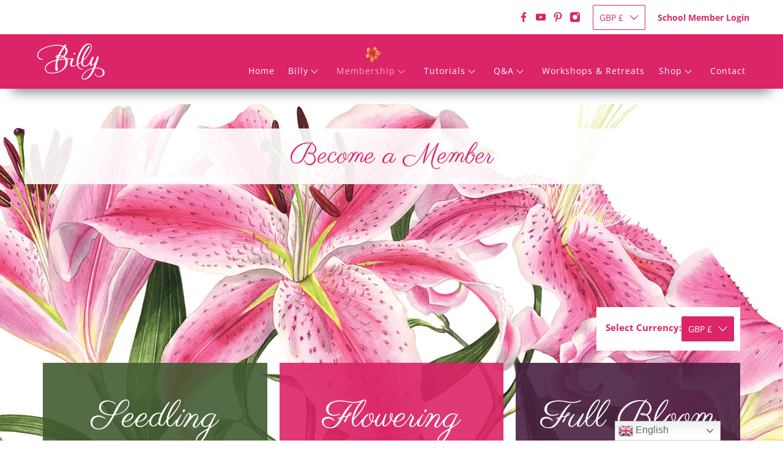

--- FILE ---
content_type: text/css
request_url: https://billyshowell.com/cdn/shop/t/6/assets/custom.css?v=155907550024787306301758987076
body_size: 5675
content:
margin-top:40px } .is-align-self-center{align-self:center}#fav-tutorials{background-image:url(/cdn/shop/files/tulip-heart-1200.jpg?v=1638284390);background-repeat:no-repeat;background-position:top right;background-size:contain}#template-cart,#template-product-membership,#shopify-section-login-form{background-image:url(/cdn/shop/files/iiyp-flower-bkg3.jpg?v=1634120345);background-repeat:no-repeat;background-position:top right;background-size:contain}#white-title,#shopify-section-cart__main .container:not(.cart__cost-summary){background-color:#ffffffe6}.product-7341324271832,.product-7341843448024{background-color:#ffffffbf}.collection__title,.contact-form__heading,.list-collection__title,.page__title,.fancy-font-section h3,.fancy-font-section .title #shopify-section-page-contact__sections h2.image-with-text-overlay__heading{font-size:52px!important;text-transform:none;letter-spacing:0;font-family:Parisienne,cursive;font-weight:400;margin-top:20px}.product-thumbnail__title{text-transform:initial}.featured-product__details{margin-left:20px}.collection-info__caption--below-image .title{font-size:25px;font-weight:200}.cart-page__title,.login__title,.register__title,.product_name>span,#register-cta h2{font-family:Open Sans,sans-serif;letter-spacing:0;font-size:46px}.header__menu a.navbar-link.header__link:before{content:"";position:absolute;top:5px;left:50%;transform:translate(-50%);width:100%;height:30px;background-image:url(/cdn/shop/files/nav-flower3.png?v=1633339370);background-repeat:no-repeat;background-position:center;background-size:contain;opacity:0;transition:opacity .2s ease-in}.header__menu a.navbar-link.header__link.is-active:before,.header__menu a.navbar-link.header__link:hover:before{opacity:1}.header__menu a.navbar-link.header__link{padding-top:35px;padding-bottom:5px}.bs_header .header__icons{display:none}.top-bar__menu{justify-content:unset;flex:unset}#shopify-section-header__top-bar .top-bar.navbar{justify-content:flex-end}.top-bar__menu a.navbar-link{font-weight:700}.top-bar__menu-items{margin-left:15px}.top-bar .header__link{color:#dc2468;font-weight:700}.top-bar .header__link:hover{color:#942a41}.top-bar .header-cart{display:none}body:not(.bs-logged-in) .bs_header .navbar-item[data-navlink-handle=members-forum],body:not(.bs-logged-in) .mobile-menu .mobile-menu__item[href$="/community/members-forum"],body:not(.bs-logged-in) .bs_header .navbar-dropdown .navbar-item[href$="#swym-wishlist"],body:not(.bs-logged-in) .mobile-menu .mobile-menu__item[href$="#swym-wishlist"],body:not(.bs-logged-in) .bs_header .navbar-dropdown .navbar-item[href$="/account"],body:not(.bs-logged-in) .mobile-menu .mobile-menu__item[href$="/account"],body:not(.bs-logged-in) .bs_header .navbar-dropdown .navbar-item[href$="/account/logout"],body:not(.bs-logged-in) .mobile-menu .mobile-menu__item[href$="/account/logout"],body:not(.bs-logged-in) .bs_header .navbar-dropdown .navbar-item[href$="/collections/all-tutorials"],body:not(.bs-logged-in) .mobile-menu .mobile-menu__item[href$="/collections/all-tutorials"],body:not(.bs-logged-in) .bs_header .navbar-dropdown .navbar-item[href$="/collections/techniques"],body:not(.bs-logged-in) .mobile-menu .mobile-menu__item[href$="/collections/techniques"],body:not(.bs-logged-in) .bs_header .navbar-dropdown .navbar-item[href$="/pages/upgrade-membership"],body:not(.bs-logged-in) .mobile-menu .mobile-menu__item[href$="/pages/upgrade-membership"],body:not(.bs-logged-in) .swym-wishlist-collections-v2-container,body:not(.bs-logged-in) .swym-button-bar{display:none}body.bs-logged-in .bs_header .navbar-dropdown .navbar-item[href$="/#membership-types"],body.bs-logged-in .mobile-menu .mobile-menu__item[href$="/#membership-types"],body.bs-logged-in .bs_header .navbar-dropdown .navbar-item[href$="/pages/become-a-member"],body.bs-logged-in .mobile-menu .mobile-menu__item[href$="/pages/become-a-member"],body.bs-logged-in .bs_header .navbar-dropdown .navbar-item[href$="/account/login"],body.bs-logged-in .mobile-menu .mobile-menu__item[href$="/account/login"],body.bs-logged-in .bs_header .navbar-dropdown .navbar-item[href$="/collections/tutorial-previews"],body.bs-logged-in .mobile-menu .mobile-menu__item[href$="/collections/tutorial-previews"],body.bs-logged-in.bs-paid-member .bs_header .navbar-dropdown .navbar-item[href$="/collections/tutorial-previews-members"],body.bs-logged-in.bs-paid-member .mobile-menu .mobile-menu__item[href$="/collections/tutorial-previews-members"],body.bs-logged-in.bs-paid-member .bs_header .navbar-dropdown .navbar-item[href$="/pages/upgrade-membership"],body.bs-logged-in.bs-paid-member .mobile-menu .mobile-menu__item[href$="/pages/upgrade-membership"],body.bs-logged-in.bs-paid-member .bs_header .navbar-dropdown .navbar-item[href$="/collections/all-tutorials"],body.bs-logged-in.bs-paid-member .mobile-menu .mobile-menu__item[href$="/collections/all-tutorials"]{display:none}body.bs-logged-in:not(.bs-paid-member) .bs_header .navbar-dropdown .navbar-item[href$="/collections/all-tutorials-members"],body.bs-logged-in:not(.bs-paid-member) .mobile-menu .mobile-menu__item[href$="/collections/all-tutorials-members"],body.bs-logged-in:not(.bs-paid-member) .bs_header .navbar-dropdown .navbar-item[href$="/collections/one-brush"],body.bs-logged-in:not(.bs-paid-member) .mobile-menu .mobile-menu__item[href$="/collections/one-brush"],body.bs-logged-in:not(.bs-paid-member) .bs_header .navbar-dropdown .navbar-item[href$="/collections/two-brush"],body.bs-logged-in:not(.bs-paid-member) .mobile-menu .mobile-menu__item[href$="/collections/two-brush"],body.bs-logged-in:not(.bs-paid-member) .bs_header .navbar-dropdown .navbar-item[href$="/collections/three-brush"],body.bs-logged-in:not(.bs-paid-member) .mobile-menu .mobile-menu__item[href$="/collections/three-brush"],body.bs-logged-in:not(.bs-paid-member) .bs_header .navbar-dropdown .navbar-item[href$="/collections/natural-history"],body.bs-logged-in:not(.bs-paid-member) .mobile-menu .mobile-menu__item[href$="/collections/natural-history"],body.bs-logged-in:not(.bs-paid-member) .bs_header .navbar-dropdown .navbar-item[href$="/collections/just-for-fun"],body.bs-logged-in:not(.bs-paid-member) .mobile-menu .mobile-menu__item[href$="/collections/just-for-fun"],body.bs-logged-in:not(.bs-paid-member) .bs_header .navbar-dropdown .navbar-item[href$="/collections/more-from-billy"],body.bs-logged-in:not(.bs-paid-member) .mobile-menu .mobile-menu__item[href$="/collections/more-from-billy"],body.bs-logged-in:not(.bs-paid-member) .bs_header .navbar-dropdown .navbar-item[href$="#swym-wishlist"],body.bs-logged-in:not(.bs-paid-member) .mobile-menu .mobile-menu__item[href$="#swym-wishlist"],body.bs-logged-in:not(.bs-paid-member) .bs_header .navbar-item[data-navlink-handle=members-forum],body.bs-logged-in:not(.bs-paid-member) .mobile-menu__item[href$="/community/members-forum"]{display:none}body.bs-logged-in:not(.bs-paid-member) .list-collection__thumbnail.collection__one-brush,body.bs-logged-in:not(.bs-paid-member) .list-collection__thumbnail.collection__two-brush,body.bs-logged-in:not(.bs-paid-member) .list-collection__thumbnail.collection__three-brush,body.bs-logged-in:not(.bs-paid-member) .list-collection__thumbnail.collection__my-favourite-tutorials,body.bs-logged-in:not(.bs-paid-member) .list-collection__thumbnail.collection__all-tutorials-members,body.bs-logged-in:not(.bs-paid-member) .list-collection__thumbnail.collection__natural-history,body.bs-logged-in:not(.bs-paid-member) .list-collection__thumbnail.collection__just-for-fun,body.bs-logged-in:not(.bs-paid-member) .list-collection__thumbnail.collection__more-from-billy{display:none}body.bs-logged-in.bs-paid-member .product__information .subscribe-cta,body.bs-logged-in.bs-paid-member .list-collection__thumbnail.collection__tutorial-previews-members,body.bs-logged-in.bs-paid-member .list-collection__thumbnail.collection__all-tutorials{display:none}.navbar-item.has-dropdown a:after{bottom:2px;top:unset;right:1.5em;font-size:12px}.bs_header .navbar-dropdown .navbar-item{font-size:14px}.topbar-logo{display:none}@media (max-width:1080px) and (min-width:799px){#shopify-section-header-classic .header__logo,.logo__content{width:80px!important}.header__brand{padding-left:0;padding-right:0}#header .section{width:100%}}@media (max-width:1020px) and (min-width:799px){#header nav .header__link,.header__link>a{font-size:13px;padding-left:.5rem;margin-bottom:10px}.navbar-link:not(.is-arrowless){padding-right:2em}#header nav .navbar-item.has-dropdown a:after{font-size:10px;bottom:4px;right:1.2em}}#mobile-header .header-cart__icon{display:none}.mobile-menu .mobile-menu-link,.mobile-menu .mobile-menu__item{padding:.8rem 1.5rem}@media only screen and (min-width: 799px) and (max-width: 890px){.topbar-logo{display:inline-block;flex-grow:1}.topbar-logo img{width:110px;padding-top:5px}.header__brand{display:none}#shopify-section-header__top-bar .top-bar.navbar{justify-content:unset}.header__menu.is-justify-end{justify-content:unset;display:block;width:100%}.header__menu-items.is-flex.is-justify-end{justify-content:space-around}}.fancy-font,.index .html-section .title{font-family:Parisienne,cursive;font-weight:400;letter-spacing:0}.bs_slideshow .text-slideshow__content:before{content:"";position:relative;display:block;width:100%;height:100%;padding-top:95%;background-image:url(/cdn/shop/files/billy-school-of-botanical-art.png?v=1633946485);background-repeat:no-repeat;background-size:contain;background-position:center;z-index:0;margin-bottom:15px}#shopify-section-header__top-bar{z-index:9999}#shopify-section-header-classic{z-index:900}main.shopify-section.index-sections{overflow:visible;position:relative}.bs_slideshow .text-slideshow__heading.banner__subheading:not(.subtitle){font-family:Parisienne,cursive;font-size:60px;padding-bottom:0;line-height:1}.bs_slideshow h2.title.text-slideshow__heading.banner__heading{font-size:22px;line-height:1.4;margin-bottom:10px}.bs_slideshow .text-slideshow__heading.banner__subheading:not(.subtitle){position:relative;z-index:1}.bs_slideshow .text-slideshow__heading.banner__subheading.subtitle,.bs_slideshow h2.title.text-slideshow__heading.banner__heading{max-width:600px;display:block;margin:0 auto}.bs_slideshow .text-slideshow-column,.bs_slideshow .text-slideshow,.bs_slideshow .text-slideshow__slide{align-items:flex-start;justify-content:flex-start}@media (max-width:1024px) and (min-width:799px){.text-slideshow__slide{padding:1em}.bs_slideshow h2.title.text-slideshow__heading.banner__heading{font-size:19px}.bs_slideshow .text-slideshow__heading.banner__subheading:not(.subtitle){font-size:48px}}@media (min-width:1500px){.bs_slideshow{margin-top:-138px}.bs_slideshow .text-slideshow__slide{margin-top:138px}.bs_slideshow .text-slideshow__heading.banner__subheading:not(.subtitle){font-size:calc(1vh + 60px);line-height:1}.bs_slideshow h2.title.text-slideshow__heading.banner__heading{font-size:24px;line-height:1.4}.slideshow-with-text .text-slideshow__heading.banner__subheading{font-size:20px;line-height:1.4}}@media (min-width:1200px){.bs_slideshow .text-slideshow__slide{padding-bottom:193px}}@media (max-width:798px){.bs_slideshow .slideshow-with-text__container{display:flex;flex-direction:column-reverse}.bs_slideshow .text-slideshow__content:before{display:none}.text-slideshow__slide{padding:2em 2em 1em}}.section.home-cta{padding:0;width:100%;max-width:100%}@media (min-width:1200px){.section.home-cta{width:calc(95% - 20px);max-width:1180px;padding-left:10px;padding-right:10px}#shopify-section-163241497699125f53{margin-top:-183px}}.home-cta strong{letter-spacing:2px;margin-right:5px}.bs-home-text p{font-weight:600}#shopify-section-1632415277231a0f96.video-section{width:100%;background-color:#37685a;position:relative;padding-bottom:100px}.video-section section.featured-video.textured-bkg.is-width-half{width:50%}#shopify-section-1632415277231a0f96:after,.bkg-green-video:after{content:"Discover and develop your watercolour skills together with me";color:#c6e1ab;position:absolute;width:100%;height:auto;bottom:25px;z-index:1;font-size:36px;letter-spacing:2px;text-align:center;padding:0 10px;text-transform:none;letter-spacing:0;font-family:Parisienne,cursive;font-weight:400;line-height:1}@media (max-width:820px){#shopify-section-1632415277231a0f96:after{bottom:15px}#shopify-section-1632415277231a0f96.video-section{padding-bottom:140px}.video-section section.featured-video.textured-bkg.is-width-half{width:90%}}@media (min-width:1200px){#shopify-section-1632415277231a0f96:after{max-width:1200px;left:50%;transform:translate(-50%);font-size:46px}}.home-video .video__container{max-width:600px}#shopify-section-1632494536bf704bbd:before{content:"";position:relative;width:100%;height:25vh;display:block}@media (min-width:1023px){#shopify-section-1632494536bf704bbd:before{height:55vh}}#shopify-section-1632494536bf704bbd{background-image:url(/cdn/shop/files/iiyp-flower-bkg3.jpg?v=1634120345);background-repeat:no-repeat;background-position:top center;background-size:contain;position:relative;z-index:1}#shopify-section-1632494536bf704bbd .bs-bkg-image-top{background-color:#dc2368e5;padding-top:50px;padding-bottom:40px;color:#fff;font-size:20px}#shopify-section-1632494536bf704bbd .bs-bkg-image-top .title{color:#fff;letter-spacing:3px}section.section.bs-bkg-image-top.has-background{width:100%!important;max-width:1295px!important}.bs-bkg-image-top-text-wrapper{width:calc(95% - 20px);max-width:1275px;padding-left:10px;padding-right:10px;margin:0 auto}.light-pink-bkg{background-color:#dc2368e5}.bkg-green-video{position:relative;background-color:#37685a;padding:50px 0 100px;box-shadow:inset #0000007f 0 20px 20px -20px}.bkg-pink{width:100%!important;max-width:1295px!important;background-color:#dc2368e5;padding-top:50px;padding-bottom:40px;color:#fff;font-size:20px}.bkg-pink .title{color:#fff;letter-spacing:3px;font-family:Parisienne,cursive;font-weight:400}#shopify-section-1557099063267 .section.light-pink-bkg{width:100%;max-width:1295px;padding-left:10px;padding-right:10px}.brush-section .image-element__wrap{max-width:1024px}@media (max-width:798px){#shopify-section-1632494536bf704bbd .image-with-text__text-column{padding-left:0;padding-right:0}}@media (max-width:1024px) and (min-width:799px){#shopify-section-1632494536bf704bbd .bs-bkg-image-top-text-wrapper{width:100%}#shopify-section-1632494536bf704bbd .image-with-text__text-column{padding-left:15px;padding-right:15px}}#membership-types{padding-top:38vh;margin-left:10px}#shopify-section-page-details-upgrade-membership-new #membership-types,#shopify-section-page-details-buy-membership-new #membership-types,#shopify-section-membership_sale_pricing_FcCnNR{padding-top:8vh}@media (min-width:768px){#shopify-section-page-details-upgrade-membership-new #membership-types,#shopify-section-page-details-buy-membership-new #membership-types,#shopify-section-membership_sale_pricing_FcCnNR{padding-top:18vh}}@media (min-width:1024px){#shopify-section-page-details-upgrade-membership-new #membership-types,#shopify-section-page-details-buy-membership-new #membership-types,#shopify-section-membership_sale_pricing_FcCnNR{padding-top:28vh}}#shopify-section-page-details-buy-membership #membership-types{width:100%}@media (max-width: 1024px) and (min-width: 799px){#shopify-section-page-details-buy-membership .section.has-background{padding-left:0;padding-right:0;width:100%}}#shopify-section-16324965879b1a7b4e,#shopify-section-page-details-upgrade-membership-new,#shopify-section-page-details-buy-membership-new,#shopify-section-index_membership_pricing_kG7EmK{background-image:url(/cdn/shop/files/mmbr-blocks-bkg1.jpg?v=1634047331);background-repeat:no-repeat;background-position:top center;background-size:inherit;z-index:1;position:relative;margin-top:25px}.lily_background,#shopify-section-membership_sale_pricing_FcCnNR{background-image:url(/cdn/shop/files/mmbr-blocks-bkg.jpg?v=1634046800);background-repeat:no-repeat;background-position:top center;background-size:inherit;z-index:1;position:relative}.blossom_background{background-image:url(/cdn/shop/files/iiyp-flower-bkg3.jpg?v=1634120345);background-repeat:no-repeat;background-position:top center;background-size:contain;position:relative;z-index:-1}.small-blossom_background{background-image:url(/cdn/shop/files/iiyp-flower-bkg_small_f727bc13-8b8b-4a1c-8ee2-8dd7b138ddf8.jpg?v=1650722587);background-repeat:no-repeat;background-position:top center;background-size:contain;position:relative;z-index:-1}.blossom_background:before,.small-blossom_background:before{content:"";position:relative;width:100%;height:25vh;display:block}@media (min-width:1023px){.blossom_background:before{height:55vh}}@media (min-width:1023px){.small-blossom_background:before{height:25vh}}#shopify-section-1557099063267{position:relative;z-index:1}.currency-selector{display:flex;flex-wrap:wrap;flex-direction:row;align-items:center;gap:5px;margin-bottom:20px;padding:10px 10px 15px 15px;background-color:#fff}@media (max-width:768px){.currency-selector{width:100%;justify-content:center}}#pricing__selector-form .disclosure__toggle,#pricing__selector-form--mobile .selectors-form--mobile .disclosure{color:#fff;background-color:#dc2468;border:1px solid #dc2468}#pricing__selector-form--mobile .selectors-form--mobile .disclosure select{color:#fff}.home-mmbr-blocks .column{background-color:#dc2368e5;color:#fff;padding:60px 20px 40px;margin-bottom:20px}.mmbr-level{display:flex;flex-direction:column;flex-wrap:nowrap}#seedling-block{background-color:#415b31e5}#full-bloom-block{background-color:#491f41e5}.home-mmbr-blocks h2,.home-mmbr-blocks h3,.home-mmbr-blocks h4{color:#fff}ul.panel-features-box{margin:0;list-style:none}.panel-footer{margin-top:auto}.mmbr-price{font-weight:400;letter-spacing:2px;line-height:1}.home-mmbr-blocks .fancy-font{font-size:40px;text-transform:none;letter-spacing:0!important;margin-bottom:30px}#seedling-block .mmbr-price .fancy-font{font-size:calc(1.5vw + 40px);line-height:.7}.home-mmbr-blocks h2.fancy-font{font-size:60px;line-height:1;font-weight:400}#flowering-block span.fancy-font,#full-bloom-block span.fancy-font{font-size:50px;font-weight:700}.home-mmbr-blocks h3{font-size:15px;margin-top:0!important;margin-bottom:40px}@media (min-width:799px){.home-mmbr-blocks .text-align-center.content{min-height:250px}.home-mmbr-blocks .text-align-left.content{min-height:400px}}span.small{font-size:12px;text-transform:none;letter-spacing:0}.home-mmbr-blocks .lead{font-size:22px;font-weight:300;line-height:1.2}.home-mmbr-blocks .lead>.letter-spacing{text-transform:uppercase;letter-spacing:3px}.home-mmbr-blocks a.button.button--secondary{width:100%;font-size:1.1rem;letter-spacing:2px;padding-top:10px;padding-bottom:10px}.home-mmbr-blocks #seedling-block a.button.button--secondary{color:#415b31e5}.home-mmbr-blocks #full-bloom-block a.button.button--secondary{color:#491f41e5}span.extra-bold{font-weight:800}@media (max-width:1024px) and (min-width:799px){#shopify-section-16324965879b1a7b4e,#shopify-section-index_membership_pricing_kG7EmK .section{width:100%}.home-mmbr-blocks h2.fancy-font{font-size:50px}.home-mmbr-blocks a.button.button--secondary{font-size:1rem}}.home-mmbr-blocks .list-group .list-group-item{position:relative;display:block;padding:10px 15px}#shopify-section-16327325382cb6f956.html-section,#shopify-section-index_html_DAWMkM.html-section{background-color:#e9e6e8;color:#3f0d37}@media (max-width:798px){.home-text-video .bs-col{padding:0!important}}.home-text-video .title{letter-spacing:3px;color:#3f0d37}.home-text-video p{margin-bottom:1em;color:#3f0d37}#shopify-section-16327325382cb6f956.html-section .section,#shopify-section-index_html_DAWMkM.html-section .section{max-width:960px}.title.title-large{letter-spacing:3px}@media (max-width:1024px) and (min-width:799px){.home-text-video .bs-col.has-padding-left{padding-left:0}.home-text-video .bs-col.has-padding-right{padding-right:0}}@media (max-width:1022px){#shopify-section-1632733077dd61c7b9{width:100%!important;max-width:100vw!important}}#kbz-slider-wrapper{margin:0 auto;background-color:#f5f6f6;z-index:999}#kbz-slider-wrapper{max-width:480px}#kbz-slider-wrapper{background-color:#f5f6f6!important}#kbz-slider-wrapper #carousel div[role=group]{background-color:#fff}#kbz-slider-wrapper{margin:0 auto!important;padding:10px!important}.widget-wrapper{display:block;overflow:hidden;position:relative;max-width:calc(100vw - 20px);margin:0 auto}@media (min-width:1023px){.index .shopify-section.index-sections:before,.index .shopify-section.index-sections:after{content:"";position:absolute;bottom:0;width:30%;height:40vw;z-index:0}.index .shopify-section.index-sections:before{left:0;background-image:url(/cdn/shop/files/BS-024-BL.png?v=1638444844);background-repeat:no-repeat;background-size:contain;background-position:bottom left}.index .shopify-section.index-sections:after{right:0;background-image:url(/cdn/shop/files/BS-017-BR.png?v=1638444844);background-repeat:no-repeat;background-size:contain;background-position:bottom right}}#header,.shopify-section.rich-text,#shopify-section-1632494536bf704bbd .bs-bkg-image-top,#shopify-section-2f95f85f-2571-4cca-965c-c8e36d05e1a3,#shopify-section-b5f4a5ab-c96c-4254-a48b-652b80433c30{box-shadow:#0000007f 0 25px 20px -20px;z-index:3}.button--secondary,a.button--secondary.button{letter-spacing:3px;font-weight:700;width:auto}footer.billy-footer{background-color:#dc2469;text-align:center;padding-top:25px;padding-bottom:5px}@media only screen and (min-width: 799px){.footer__promo .column.footer__content,.footer__promo .column.footer__promo-container{width:50%}}.footer__promo{max-width:1200px;margin:0 auto}.footer__menu ul{display:flex;justify-content:center}.footer__menu .footer__menu-link{float:left;padding-right:25px;text-transform:uppercase}.footer__menu .footer__menu-link:last-of-type{padding-right:0}.footer__block .one-third{width:100%}.footer__heading{display:none}a.footer__email{padding-top:30px;position:relative}.footer__promo-image img{max-width:300px}a.footer__email:before{content:"";height:30px;width:50px;position:absolute;left:50%;top:0;background-image:url(/cdn/shop/files/email-icon-pink.png?v=1632914881);background-repeat:no-repeat;background-size:contain;background-position:center;transform:translate(-50%)}.billy-footer .newsletter-form,.billy-footer #mc_embed_signup{margin:0 auto}.billy-footer .newsletter-form .button.button--primary,.billy-footer #mc_embed_signup .button.button--primary{color:#fff;border:1px solid #fff;background-color:#0000;border-color:#fff;font-size:16px;border-radius:0;line-height:30px;width:100%;height:auto;max-width:100%;white-space:normal}.billy-footer .newsletter-form .button.button--primary:hover,.billy-footer #mc_embed_signup .button.button--primary:hover{color:#dc2469;border-color:#fff;background-color:#fff}.billy-footer .block__link-list{padding-bottom:0;font-size:12px;letter-spacing:1px}#kudobuzz_neptune_widget ._3Q3x9{margin:0!important}#kudobuzz_neptune_widget button{z-index:39}@media only screen and (max-width: 798px){#kudobuzz_neptune_widget section button{top:unset;bottom:10px}}#customer_login .button,#create_customer .button{background-color:#dc2468;color:#fff;letter-spacing:1px}#customer_login .button:hover,#create_customer .button:hover{background-color:#a33f55}#register-cta{background-color:#dc2368e5;color:#fff!important;padding:25px}#register-cta h2{color:#fff;margin-bottom:20px}#shopify-section-login-form .section__wrapper{background-color:#ffffffbf}.or__col{padding:10px 20px}@media (max-width:1040px) and (min-width:799px){.or__col{padding:0}}@media (max-width:1040px) and (max-width:798px){.or__col{display:none}}form .errors{background-color:#dc2368e5;color:#fff!important;padding:15px 20px;margin-bottom:20px;font-size:16px}form .errors li:not(:last-child){margin-bottom:10px}form .errors li>a{color:#fff;text-decoration:underline}.product_name.fancy-font,#shopify-section-list_collection_extra_body .title.fancy-font{font-size:calc(1vw + 40px);text-transform:none;letter-spacing:0;margin-top:20px}#template-product-tutorial h2,#template-product-tutorialpreview h2{text-transform:none;letter-spacing:0;font-family:Parisienne,cursive;font-weight:400;font-size:48px}#template-product-tutorial .modal_price,#template-product-tutorial .product-form-container{display:none}#template-product-tutorial .product_section.has-padding-bottom{padding-bottom:40px}.w-100{width:100%}.tutorial__video .video-info{flex:auto;margin:0;padding:20px;color:#fff;font-weight:700;font-size:16px}#difficulty_level{background-color:#c04b65}#running_time{background-color:#ee9a32}#reference_download{background-color:#878454}#reference_download a{color:#fff}.tutorial-steps{margin-top:25px}.tutorial-steps ol{padding-left:35px;line-height:1.7;margin-top:15px}#wishlist_link .btn.disabled,#wishlist_link .swym-btn-container .swym-button.swym-added *:not(.swym-tooltip),#wishlist_link .swym-added.swym-add-to-wishlist:after{opacity:1}#tut_mmbr-imgs{padding:50px 0}.bs-shadow{box-shadow:#0000007f 0 25px 20px -20px;z-index:3}#template-product-tutorial .product__blocks{padding-top:40px}h2.add-info-title{margin-bottom:10px}.tutorial-icon{margin-right:10px}.tutorial-icon>span{width:15px;height:15px;top:1px;position:relative;margin:0;padding:0;background-repeat:no-repeat;background-size:contain;display:inline-block}.tutorial-icon>span.diff_lvl_icons{background-image:url(/cdn/shop/files/brush-fill-pink-15.png?v=1637599697)}.tutorial-icon>span.download_icon{background-image:url(/cdn/shop/files/download-icon-15.png?v=1637599697)}.tutorial-icon>span.running_time_icon{background-image:url(/cdn/shop/files/clockl-pink-15.png?v=1637599697)}.tutorial-icon>span.subtitles_icon{background-image:url(/cdn/shop/files/closed-captioning-outline-pink.png?v=1713001604);width:18px;height:18px}.tutorial-icon>span.chat_icon{background-image:url(/cdn/shop/files/chat.png?v=1637775645)}.up_arrow_icon{background-image:url(/cdn/shop/files/arrow-up-solid.png?v=1645279059);background-repeat:no-repeat;background-position:center;width:25px;height:25px}button.skip-to-timecode{color:#dc2468;text-decoration:none;cursor:pointer;padding:0;border:none;background:none;font-size:15px;margin:0 0 0 5px;text-align:left}@media only screen and (max-width: 798px){.tutorial-steps ol>li{margin-bottom:10px}}button.skip-to-timecode:hover{color:#942a41}.forum-cta{margin-top:40px;padding:25px;border:1px solid #dc2468;background:#dc2468;color:#fff!important}.forum-cta h5{color:#fff}.forum-button a.button{color:#dc2468;border-color:#fff;background-color:#fff}.forum-button a.button:hover{color:#dc2468;border-color:#fff;background-color:#fffc}.product_form button.button--add-to-cart{background-color:#546b45;display:block!important;font-size:18px;padding:12px 25px;line-height:1;height:auto!important;width:auto!important;min-width:100%;letter-spacing:0}@media only screen and (min-width: 799px){.product_form button.button--add-to-cart{min-width:50%}}.product_form button.button--add-to-cart:hover{background-color:#577a40}.product_form button.button--add-to-cart:focus{box-shadow:0 0 0 .125em #546b4540}#tag_filter option[value*=paid],#tag_filter option[value*=preview],.collection__tag-filter.collection_page__tutorial-previews-members{display:none}collection__tag-filter>option>span,.collection__title>span{display:none}@media only screen and (min-width: 799px){.collection__description .lazyframe{max-width:50%}}#collection-intro{padding-bottom:30px}#collection-intro .block__custom-html .title{font-size:42px!important;text-transform:none;letter-spacing:0;font-family:Parisienne,cursive;font-weight:400}.product-thumbnail__price{display:none!important}.product-thumbnail__title{font-weight:400;font-size:18px}.product__grid-item .product-image__wrapper{border:1px solid #ddd}.thumbnail__duration{display:block;margin-top:5px;font-size:14px}.thumbnail__subtitles{background:#dc2468;color:#fff;padding:2px 3px;border-radius:3px}.thumbnail__duration>span.running_time_icon{display:inline-block;width:14px;height:14px;line-height:1.2;background-image:url(/cdn/shop/files/clockl-pink-15.png?v=1637599697);background-size:contain;background-repeat:no-repeat;position:relative;top:1px}.thumbnail__subtitles>span.subtitles_icon{display:inline-block;width:18px;height:14px;line-height:1.2;background-image:url(/cdn/shop/files/closed-captioning-solid.png?v=1712999457);background-size:contain;background-repeat:no-repeat;position:relative;top:1px}@media only screen and (min-width: 1200px){#shopify-section-collection_footer_ben .image-element__wrap,#shopify-section-list_collection_footer .image-element__wrap,#shopify-section-page-details-upgrade-membership .image-element__wrap{padding:0 10%}}.swym-wishlist-grid button.swym-add-to-cart-btn,.swym-ui-component .swym-wishlist-grid .swym-wishlist-item .swym-add-to-cart-btn,.swym-ui-component .swym-wishlist-grid .swym-wishlist-item .swym-product-price,.swym-ui-component .swym-wishlist-detail-header{display:none!important}.swym-ui-component .swym-wishlist-grid .swym-wishlist-image-wrapper{height:auto}.swym-ui-component .swym-wishlist-grid{max-width:unset!important}.swym-simple-wishlist-container{padding:20px!important}.swym-ui-component .swym-wishlist-grid .swym-wishlist-item{border-color:#ddd!important}.swym-ui-component .swym-wishlist-grid .swym-wishlist-item .swym-title{color:#dc2468!important}.swym-wishlist-main-title{opacity:0!important}#fav-tutorials{padding-top:50px!important;padding-bottom:50px!important}#fav-tutorials h1.fancy-font{font-size:calc(1vw + 40px);text-transform:none;letter-spacing:0;font-family:Parisienne,cursive;font-weight:400}.swym-ui-component .swym-wishlist-product-detail-content .swym-wishlist-product-title{text-transform:none;letter-spacing:0;font-family:Parisienne,cursive;font-weight:400!important;font-size:36px!important;color:#dc2468!important}.swym-ui-component .swym-wishlist-product-detail-content .swym-product-price,.swym-wishlist-variants-container,.swym-ui-component .swym-wishlist-product-detail-content .swym-wishlist-add-to-cart-btn{display:none!important}.swym-ui-component .swym-wishlist-product-detail-content .swym-more-details-btn,.swym-ui-component .swym-empty-wishlist-container .swym-empty-wishlist-continue-btn{border:1px solid #dc2468;background-color:#dc2468;color:#fff}#swym-wishlist-render-container .swym-wishlist-page:first-child{display:none}#fav-tutorials .section.container,#fav-tutorials .swym-ui-component.swym-wishlist-page{background-color:#ffffffbf}#fav-tutorials .swym-ui-component.swym-wishlist-page{max-width:1200px}.swym-ui-component .swym-empty-wishlist-container .swym-empty-wishlist-title,.swym-ui-component .swym-empty-wishlist-container .swym-empty-wishlist-text,.swym-ui-component.swym-wishlist-page .swym-wishlist-container-title-bar .swym-user-login-status{color:#dc2468!important}.swym-ui-component.swym-wishlist-page .swym-wishlist-container-title-bar{border-color:#dc2468!important}.swym-ui-component .swym-wishlist-detail-separator{background-color:#dc2468!important}.swym-storefront-layout-grid-item-price-variant,.swym-storefront-layout-grid-item-action-container,.swym-single-share-wishlist-btn{display:none!important}.swym-storefront-layout-title{color:#dc2468!important}.account-sidebar .button{display:block;overflow:hidden}#paywhirl-customer-portal-wrap{margin-top:40px}.details__block h1.fancy-font{text-transform:none;font-size:calc(1vw + 40px)}.has-padding-top.large-padding{padding-top:40px}.has-padding-bottom.large-padding{padding-bottom:40px}.page-details .image-with-text-overlay__preheading a{color:#fff}@media (max-width:1023px){.about-image-txt-section .column,#shopify-section-registration-form .column,#shopify-section-account-details .column,.customers-order .column{width:calc(100% - 20px)}}.accordion dt a:hover,.accordion dt a[aria-expanded=true],.faq-accordion dt button:hover,.faq-accordion dt button[aria-expanded=true]{background-color:#dc2468;color:#fff}#template-product-membership .swym-button-bar{display:none}#shopify-section-product-membership__main fieldset{display:none!important}@media only screen and (min-width: 481px){.billy-cta .caption{left:3%}}section.paintconversion a.button{font-size:28px!important;text-transform:none;letter-spacing:0;font-family:Parisienne,cursive;font-weight:400}.cart__headings h3,.cart__subtotal-container .h3,.cart__empty-cart-message h2{font-family:Open Sans,sans-serif;letter-spacing:0;font-size:28px;margin-top:10px}.cart-content li{margin-bottom:8px}.cart-step-cta{padding:15px 20px;background-color:#dc23680d}.cart-step-cta.step-2,.cart-step-cta.step-3{margin-bottom:10px}@media only screen and (min-width: 799px){.cart-step-cta.step-3{text-align:right}}.cart-sub-title{font-size:22px;font-weight:700}.cart__tos{text-align:right}.cart__checkout button.checkout{background-color:#546b45;display:block!important;font-size:18px;padding:12px 25px;line-height:1;height:auto!important;width:auto!important;min-width:100%;letter-spacing:0}.cart__checkout{min-width:100%}.cart__checkout button.checkout:hover{background-color:#577a40}.cart__checkout button.checkout:focus{box-shadow:0 0 0 .125em #546b4540}.cart__text p.item__selling-plan-name{display:none}@media only screen and (max-width: 798px){.rich-text__text.has-columns--2{column-count:unset!important}}@media only screen and (max-width: 798px){.block__image-with-overlay .mobile-text--below-media .caption,.image-with-text-overlay .mobile-text--below-media .caption,.image-slideshow .mobile-text--below-media .caption{position:static;text-align:center;margin-top:20px;margin-bottom:20px}}.is-text-center{text-align:center}#free-mmbr-success{display:none;position:fixed;z-index:9999;padding-top:100px;left:0;top:0;width:100%;height:100%;overflow:auto;background-color:#000;background-color:#0006}#free-mmbr-success .modal-content{background-color:#37685a;margin:auto;padding:40px 25px;border:1px solid #37685a;width:90%;max-width:1200px;color:#fff}#free-mmbr-success .modal-content h2{color:#c6e1ab;margin-top:0;font-size:2.5em}#free-mmbr-success .modal-content .button{color:#415b31e5;font-size:1.5rem;letter-spacing:2px;margin-top:10px}#free-mmbr-success .close{float:right}#shopify-section-page-contact__banner{z-index:-1;position:relative}.header-cart.action-area__link{display:none}.mobile-menu .mobile-menu__item,.mobile-menu .mobile-menu-link{text-transform:capitalize}span.item-pricing.price{display:none}form.search{display:inline-flex;max-width:100%}@media only screen and (max-width: 480px){.search{width:100%;margin-bottom:2px}}aside{margin-bottom:20px}
/*# sourceMappingURL=/cdn/shop/t/6/assets/custom.css.map?v=155907550024787306301758987076 */


--- FILE ---
content_type: text/css
request_url: https://billyshowell.com/cdn/shop/t/6/assets/custom.css?v=155907550024787306301758987076
body_size: 5644
content:
margin-top:40px } .is-align-self-center{align-self:center}#fav-tutorials{background-image:url(/cdn/shop/files/tulip-heart-1200.jpg?v=1638284390);background-repeat:no-repeat;background-position:top right;background-size:contain}#template-cart,#template-product-membership,#shopify-section-login-form{background-image:url(/cdn/shop/files/iiyp-flower-bkg3.jpg?v=1634120345);background-repeat:no-repeat;background-position:top right;background-size:contain}#white-title,#shopify-section-cart__main .container:not(.cart__cost-summary){background-color:#ffffffe6}.product-7341324271832,.product-7341843448024{background-color:#ffffffbf}.collection__title,.contact-form__heading,.list-collection__title,.page__title,.fancy-font-section h3,.fancy-font-section .title #shopify-section-page-contact__sections h2.image-with-text-overlay__heading{font-size:52px!important;text-transform:none;letter-spacing:0;font-family:Parisienne,cursive;font-weight:400;margin-top:20px}.product-thumbnail__title{text-transform:initial}.featured-product__details{margin-left:20px}.collection-info__caption--below-image .title{font-size:25px;font-weight:200}.cart-page__title,.login__title,.register__title,.product_name>span,#register-cta h2{font-family:Open Sans,sans-serif;letter-spacing:0;font-size:46px}.header__menu a.navbar-link.header__link:before{content:"";position:absolute;top:5px;left:50%;transform:translate(-50%);width:100%;height:30px;background-image:url(/cdn/shop/files/nav-flower3.png?v=1633339370);background-repeat:no-repeat;background-position:center;background-size:contain;opacity:0;transition:opacity .2s ease-in}.header__menu a.navbar-link.header__link.is-active:before,.header__menu a.navbar-link.header__link:hover:before{opacity:1}.header__menu a.navbar-link.header__link{padding-top:35px;padding-bottom:5px}.bs_header .header__icons{display:none}.top-bar__menu{justify-content:unset;flex:unset}#shopify-section-header__top-bar .top-bar.navbar{justify-content:flex-end}.top-bar__menu a.navbar-link{font-weight:700}.top-bar__menu-items{margin-left:15px}.top-bar .header__link{color:#dc2468;font-weight:700}.top-bar .header__link:hover{color:#942a41}.top-bar .header-cart{display:none}body:not(.bs-logged-in) .bs_header .navbar-item[data-navlink-handle=members-forum],body:not(.bs-logged-in) .mobile-menu .mobile-menu__item[href$="/community/members-forum"],body:not(.bs-logged-in) .bs_header .navbar-dropdown .navbar-item[href$="#swym-wishlist"],body:not(.bs-logged-in) .mobile-menu .mobile-menu__item[href$="#swym-wishlist"],body:not(.bs-logged-in) .bs_header .navbar-dropdown .navbar-item[href$="/account"],body:not(.bs-logged-in) .mobile-menu .mobile-menu__item[href$="/account"],body:not(.bs-logged-in) .bs_header .navbar-dropdown .navbar-item[href$="/account/logout"],body:not(.bs-logged-in) .mobile-menu .mobile-menu__item[href$="/account/logout"],body:not(.bs-logged-in) .bs_header .navbar-dropdown .navbar-item[href$="/collections/all-tutorials"],body:not(.bs-logged-in) .mobile-menu .mobile-menu__item[href$="/collections/all-tutorials"],body:not(.bs-logged-in) .bs_header .navbar-dropdown .navbar-item[href$="/collections/techniques"],body:not(.bs-logged-in) .mobile-menu .mobile-menu__item[href$="/collections/techniques"],body:not(.bs-logged-in) .bs_header .navbar-dropdown .navbar-item[href$="/pages/upgrade-membership"],body:not(.bs-logged-in) .mobile-menu .mobile-menu__item[href$="/pages/upgrade-membership"],body:not(.bs-logged-in) .swym-wishlist-collections-v2-container,body:not(.bs-logged-in) .swym-button-bar{display:none}body.bs-logged-in .bs_header .navbar-dropdown .navbar-item[href$="/#membership-types"],body.bs-logged-in .mobile-menu .mobile-menu__item[href$="/#membership-types"],body.bs-logged-in .bs_header .navbar-dropdown .navbar-item[href$="/pages/become-a-member"],body.bs-logged-in .mobile-menu .mobile-menu__item[href$="/pages/become-a-member"],body.bs-logged-in .bs_header .navbar-dropdown .navbar-item[href$="/account/login"],body.bs-logged-in .mobile-menu .mobile-menu__item[href$="/account/login"],body.bs-logged-in .bs_header .navbar-dropdown .navbar-item[href$="/collections/tutorial-previews"],body.bs-logged-in .mobile-menu .mobile-menu__item[href$="/collections/tutorial-previews"],body.bs-logged-in.bs-paid-member .bs_header .navbar-dropdown .navbar-item[href$="/collections/tutorial-previews-members"],body.bs-logged-in.bs-paid-member .mobile-menu .mobile-menu__item[href$="/collections/tutorial-previews-members"],body.bs-logged-in.bs-paid-member .bs_header .navbar-dropdown .navbar-item[href$="/pages/upgrade-membership"],body.bs-logged-in.bs-paid-member .mobile-menu .mobile-menu__item[href$="/pages/upgrade-membership"],body.bs-logged-in.bs-paid-member .bs_header .navbar-dropdown .navbar-item[href$="/collections/all-tutorials"],body.bs-logged-in.bs-paid-member .mobile-menu .mobile-menu__item[href$="/collections/all-tutorials"]{display:none}body.bs-logged-in:not(.bs-paid-member) .bs_header .navbar-dropdown .navbar-item[href$="/collections/all-tutorials-members"],body.bs-logged-in:not(.bs-paid-member) .mobile-menu .mobile-menu__item[href$="/collections/all-tutorials-members"],body.bs-logged-in:not(.bs-paid-member) .bs_header .navbar-dropdown .navbar-item[href$="/collections/one-brush"],body.bs-logged-in:not(.bs-paid-member) .mobile-menu .mobile-menu__item[href$="/collections/one-brush"],body.bs-logged-in:not(.bs-paid-member) .bs_header .navbar-dropdown .navbar-item[href$="/collections/two-brush"],body.bs-logged-in:not(.bs-paid-member) .mobile-menu .mobile-menu__item[href$="/collections/two-brush"],body.bs-logged-in:not(.bs-paid-member) .bs_header .navbar-dropdown .navbar-item[href$="/collections/three-brush"],body.bs-logged-in:not(.bs-paid-member) .mobile-menu .mobile-menu__item[href$="/collections/three-brush"],body.bs-logged-in:not(.bs-paid-member) .bs_header .navbar-dropdown .navbar-item[href$="/collections/natural-history"],body.bs-logged-in:not(.bs-paid-member) .mobile-menu .mobile-menu__item[href$="/collections/natural-history"],body.bs-logged-in:not(.bs-paid-member) .bs_header .navbar-dropdown .navbar-item[href$="/collections/just-for-fun"],body.bs-logged-in:not(.bs-paid-member) .mobile-menu .mobile-menu__item[href$="/collections/just-for-fun"],body.bs-logged-in:not(.bs-paid-member) .bs_header .navbar-dropdown .navbar-item[href$="/collections/more-from-billy"],body.bs-logged-in:not(.bs-paid-member) .mobile-menu .mobile-menu__item[href$="/collections/more-from-billy"],body.bs-logged-in:not(.bs-paid-member) .bs_header .navbar-dropdown .navbar-item[href$="#swym-wishlist"],body.bs-logged-in:not(.bs-paid-member) .mobile-menu .mobile-menu__item[href$="#swym-wishlist"],body.bs-logged-in:not(.bs-paid-member) .bs_header .navbar-item[data-navlink-handle=members-forum],body.bs-logged-in:not(.bs-paid-member) .mobile-menu__item[href$="/community/members-forum"]{display:none}body.bs-logged-in:not(.bs-paid-member) .list-collection__thumbnail.collection__one-brush,body.bs-logged-in:not(.bs-paid-member) .list-collection__thumbnail.collection__two-brush,body.bs-logged-in:not(.bs-paid-member) .list-collection__thumbnail.collection__three-brush,body.bs-logged-in:not(.bs-paid-member) .list-collection__thumbnail.collection__my-favourite-tutorials,body.bs-logged-in:not(.bs-paid-member) .list-collection__thumbnail.collection__all-tutorials-members,body.bs-logged-in:not(.bs-paid-member) .list-collection__thumbnail.collection__natural-history,body.bs-logged-in:not(.bs-paid-member) .list-collection__thumbnail.collection__just-for-fun,body.bs-logged-in:not(.bs-paid-member) .list-collection__thumbnail.collection__more-from-billy{display:none}body.bs-logged-in.bs-paid-member .product__information .subscribe-cta,body.bs-logged-in.bs-paid-member .list-collection__thumbnail.collection__tutorial-previews-members,body.bs-logged-in.bs-paid-member .list-collection__thumbnail.collection__all-tutorials{display:none}.navbar-item.has-dropdown a:after{bottom:2px;top:unset;right:1.5em;font-size:12px}.bs_header .navbar-dropdown .navbar-item{font-size:14px}.topbar-logo{display:none}@media (max-width:1080px) and (min-width:799px){#shopify-section-header-classic .header__logo,.logo__content{width:80px!important}.header__brand{padding-left:0;padding-right:0}#header .section{width:100%}}@media (max-width:1020px) and (min-width:799px){#header nav .header__link,.header__link>a{font-size:13px;padding-left:.5rem;margin-bottom:10px}.navbar-link:not(.is-arrowless){padding-right:2em}#header nav .navbar-item.has-dropdown a:after{font-size:10px;bottom:4px;right:1.2em}}#mobile-header .header-cart__icon{display:none}.mobile-menu .mobile-menu-link,.mobile-menu .mobile-menu__item{padding:.8rem 1.5rem}@media only screen and (min-width: 799px) and (max-width: 890px){.topbar-logo{display:inline-block;flex-grow:1}.topbar-logo img{width:110px;padding-top:5px}.header__brand{display:none}#shopify-section-header__top-bar .top-bar.navbar{justify-content:unset}.header__menu.is-justify-end{justify-content:unset;display:block;width:100%}.header__menu-items.is-flex.is-justify-end{justify-content:space-around}}.fancy-font,.index .html-section .title{font-family:Parisienne,cursive;font-weight:400;letter-spacing:0}.bs_slideshow .text-slideshow__content:before{content:"";position:relative;display:block;width:100%;height:100%;padding-top:95%;background-image:url(/cdn/shop/files/billy-school-of-botanical-art.png?v=1633946485);background-repeat:no-repeat;background-size:contain;background-position:center;z-index:0;margin-bottom:15px}#shopify-section-header__top-bar{z-index:9999}#shopify-section-header-classic{z-index:900}main.shopify-section.index-sections{overflow:visible;position:relative}.bs_slideshow .text-slideshow__heading.banner__subheading:not(.subtitle){font-family:Parisienne,cursive;font-size:60px;padding-bottom:0;line-height:1}.bs_slideshow h2.title.text-slideshow__heading.banner__heading{font-size:22px;line-height:1.4;margin-bottom:10px}.bs_slideshow .text-slideshow__heading.banner__subheading:not(.subtitle){position:relative;z-index:1}.bs_slideshow .text-slideshow__heading.banner__subheading.subtitle,.bs_slideshow h2.title.text-slideshow__heading.banner__heading{max-width:600px;display:block;margin:0 auto}.bs_slideshow .text-slideshow-column,.bs_slideshow .text-slideshow,.bs_slideshow .text-slideshow__slide{align-items:flex-start;justify-content:flex-start}@media (max-width:1024px) and (min-width:799px){.text-slideshow__slide{padding:1em}.bs_slideshow h2.title.text-slideshow__heading.banner__heading{font-size:19px}.bs_slideshow .text-slideshow__heading.banner__subheading:not(.subtitle){font-size:48px}}@media (min-width:1500px){.bs_slideshow{margin-top:-138px}.bs_slideshow .text-slideshow__slide{margin-top:138px}.bs_slideshow .text-slideshow__heading.banner__subheading:not(.subtitle){font-size:calc(1vh + 60px);line-height:1}.bs_slideshow h2.title.text-slideshow__heading.banner__heading{font-size:24px;line-height:1.4}.slideshow-with-text .text-slideshow__heading.banner__subheading{font-size:20px;line-height:1.4}}@media (min-width:1200px){.bs_slideshow .text-slideshow__slide{padding-bottom:193px}}@media (max-width:798px){.bs_slideshow .slideshow-with-text__container{display:flex;flex-direction:column-reverse}.bs_slideshow .text-slideshow__content:before{display:none}.text-slideshow__slide{padding:2em 2em 1em}}.section.home-cta{padding:0;width:100%;max-width:100%}@media (min-width:1200px){.section.home-cta{width:calc(95% - 20px);max-width:1180px;padding-left:10px;padding-right:10px}#shopify-section-163241497699125f53{margin-top:-183px}}.home-cta strong{letter-spacing:2px;margin-right:5px}.bs-home-text p{font-weight:600}#shopify-section-1632415277231a0f96.video-section{width:100%;background-color:#37685a;position:relative;padding-bottom:100px}.video-section section.featured-video.textured-bkg.is-width-half{width:50%}#shopify-section-1632415277231a0f96:after,.bkg-green-video:after{content:"Discover and develop your watercolour skills together with me";color:#c6e1ab;position:absolute;width:100%;height:auto;bottom:25px;z-index:1;font-size:36px;letter-spacing:2px;text-align:center;padding:0 10px;text-transform:none;letter-spacing:0;font-family:Parisienne,cursive;font-weight:400;line-height:1}@media (max-width:820px){#shopify-section-1632415277231a0f96:after{bottom:15px}#shopify-section-1632415277231a0f96.video-section{padding-bottom:140px}.video-section section.featured-video.textured-bkg.is-width-half{width:90%}}@media (min-width:1200px){#shopify-section-1632415277231a0f96:after{max-width:1200px;left:50%;transform:translate(-50%);font-size:46px}}.home-video .video__container{max-width:600px}#shopify-section-1632494536bf704bbd:before{content:"";position:relative;width:100%;height:25vh;display:block}@media (min-width:1023px){#shopify-section-1632494536bf704bbd:before{height:55vh}}#shopify-section-1632494536bf704bbd{background-image:url(/cdn/shop/files/iiyp-flower-bkg3.jpg?v=1634120345);background-repeat:no-repeat;background-position:top center;background-size:contain;position:relative;z-index:1}#shopify-section-1632494536bf704bbd .bs-bkg-image-top{background-color:#dc2368e5;padding-top:50px;padding-bottom:40px;color:#fff;font-size:20px}#shopify-section-1632494536bf704bbd .bs-bkg-image-top .title{color:#fff;letter-spacing:3px}section.section.bs-bkg-image-top.has-background{width:100%!important;max-width:1295px!important}.bs-bkg-image-top-text-wrapper{width:calc(95% - 20px);max-width:1275px;padding-left:10px;padding-right:10px;margin:0 auto}.light-pink-bkg{background-color:#dc2368e5}.bkg-green-video{position:relative;background-color:#37685a;padding:50px 0 100px;box-shadow:inset #0000007f 0 20px 20px -20px}.bkg-pink{width:100%!important;max-width:1295px!important;background-color:#dc2368e5;padding-top:50px;padding-bottom:40px;color:#fff;font-size:20px}.bkg-pink .title{color:#fff;letter-spacing:3px;font-family:Parisienne,cursive;font-weight:400}#shopify-section-1557099063267 .section.light-pink-bkg{width:100%;max-width:1295px;padding-left:10px;padding-right:10px}.brush-section .image-element__wrap{max-width:1024px}@media (max-width:798px){#shopify-section-1632494536bf704bbd .image-with-text__text-column{padding-left:0;padding-right:0}}@media (max-width:1024px) and (min-width:799px){#shopify-section-1632494536bf704bbd .bs-bkg-image-top-text-wrapper{width:100%}#shopify-section-1632494536bf704bbd .image-with-text__text-column{padding-left:15px;padding-right:15px}}#membership-types{padding-top:38vh;margin-left:10px}#shopify-section-page-details-upgrade-membership-new #membership-types,#shopify-section-page-details-buy-membership-new #membership-types,#shopify-section-membership_sale_pricing_FcCnNR{padding-top:8vh}@media (min-width:768px){#shopify-section-page-details-upgrade-membership-new #membership-types,#shopify-section-page-details-buy-membership-new #membership-types,#shopify-section-membership_sale_pricing_FcCnNR{padding-top:18vh}}@media (min-width:1024px){#shopify-section-page-details-upgrade-membership-new #membership-types,#shopify-section-page-details-buy-membership-new #membership-types,#shopify-section-membership_sale_pricing_FcCnNR{padding-top:28vh}}#shopify-section-page-details-buy-membership #membership-types{width:100%}@media (max-width: 1024px) and (min-width: 799px){#shopify-section-page-details-buy-membership .section.has-background{padding-left:0;padding-right:0;width:100%}}#shopify-section-16324965879b1a7b4e,#shopify-section-page-details-upgrade-membership-new,#shopify-section-page-details-buy-membership-new,#shopify-section-index_membership_pricing_kG7EmK{background-image:url(/cdn/shop/files/mmbr-blocks-bkg1.jpg?v=1634047331);background-repeat:no-repeat;background-position:top center;background-size:inherit;z-index:1;position:relative;margin-top:25px}.lily_background,#shopify-section-membership_sale_pricing_FcCnNR{background-image:url(/cdn/shop/files/mmbr-blocks-bkg.jpg?v=1634046800);background-repeat:no-repeat;background-position:top center;background-size:inherit;z-index:1;position:relative}.blossom_background{background-image:url(/cdn/shop/files/iiyp-flower-bkg3.jpg?v=1634120345);background-repeat:no-repeat;background-position:top center;background-size:contain;position:relative;z-index:-1}.small-blossom_background{background-image:url(/cdn/shop/files/iiyp-flower-bkg_small_f727bc13-8b8b-4a1c-8ee2-8dd7b138ddf8.jpg?v=1650722587);background-repeat:no-repeat;background-position:top center;background-size:contain;position:relative;z-index:-1}.blossom_background:before,.small-blossom_background:before{content:"";position:relative;width:100%;height:25vh;display:block}@media (min-width:1023px){.blossom_background:before{height:55vh}}@media (min-width:1023px){.small-blossom_background:before{height:25vh}}#shopify-section-1557099063267{position:relative;z-index:1}.currency-selector{display:flex;flex-wrap:wrap;flex-direction:row;align-items:center;gap:5px;margin-bottom:20px;padding:10px 10px 15px 15px;background-color:#fff}@media (max-width:768px){.currency-selector{width:100%;justify-content:center}}#pricing__selector-form .disclosure__toggle,#pricing__selector-form--mobile .selectors-form--mobile .disclosure{color:#fff;background-color:#dc2468;border:1px solid #dc2468}#pricing__selector-form--mobile .selectors-form--mobile .disclosure select{color:#fff}.home-mmbr-blocks .column{background-color:#dc2368e5;color:#fff;padding:60px 20px 40px;margin-bottom:20px}.mmbr-level{display:flex;flex-direction:column;flex-wrap:nowrap}#seedling-block{background-color:#415b31e5}#full-bloom-block{background-color:#491f41e5}.home-mmbr-blocks h2,.home-mmbr-blocks h3,.home-mmbr-blocks h4{color:#fff}ul.panel-features-box{margin:0;list-style:none}.panel-footer{margin-top:auto}.mmbr-price{font-weight:400;letter-spacing:2px;line-height:1}.home-mmbr-blocks .fancy-font{font-size:40px;text-transform:none;letter-spacing:0!important;margin-bottom:30px}#seedling-block .mmbr-price .fancy-font{font-size:calc(1.5vw + 40px);line-height:.7}.home-mmbr-blocks h2.fancy-font{font-size:60px;line-height:1;font-weight:400}#flowering-block span.fancy-font,#full-bloom-block span.fancy-font{font-size:50px;font-weight:700}.home-mmbr-blocks h3{font-size:15px;margin-top:0!important;margin-bottom:40px}@media (min-width:799px){.home-mmbr-blocks .text-align-center.content{min-height:250px}.home-mmbr-blocks .text-align-left.content{min-height:400px}}span.small{font-size:12px;text-transform:none;letter-spacing:0}.home-mmbr-blocks .lead{font-size:22px;font-weight:300;line-height:1.2}.home-mmbr-blocks .lead>.letter-spacing{text-transform:uppercase;letter-spacing:3px}.home-mmbr-blocks a.button.button--secondary{width:100%;font-size:1.1rem;letter-spacing:2px;padding-top:10px;padding-bottom:10px}.home-mmbr-blocks #seedling-block a.button.button--secondary{color:#415b31e5}.home-mmbr-blocks #full-bloom-block a.button.button--secondary{color:#491f41e5}span.extra-bold{font-weight:800}@media (max-width:1024px) and (min-width:799px){#shopify-section-16324965879b1a7b4e,#shopify-section-index_membership_pricing_kG7EmK .section{width:100%}.home-mmbr-blocks h2.fancy-font{font-size:50px}.home-mmbr-blocks a.button.button--secondary{font-size:1rem}}.home-mmbr-blocks .list-group .list-group-item{position:relative;display:block;padding:10px 15px}#shopify-section-16327325382cb6f956.html-section,#shopify-section-index_html_DAWMkM.html-section{background-color:#e9e6e8;color:#3f0d37}@media (max-width:798px){.home-text-video .bs-col{padding:0!important}}.home-text-video .title{letter-spacing:3px;color:#3f0d37}.home-text-video p{margin-bottom:1em;color:#3f0d37}#shopify-section-16327325382cb6f956.html-section .section,#shopify-section-index_html_DAWMkM.html-section .section{max-width:960px}.title.title-large{letter-spacing:3px}@media (max-width:1024px) and (min-width:799px){.home-text-video .bs-col.has-padding-left{padding-left:0}.home-text-video .bs-col.has-padding-right{padding-right:0}}@media (max-width:1022px){#shopify-section-1632733077dd61c7b9{width:100%!important;max-width:100vw!important}}#kbz-slider-wrapper{margin:0 auto;background-color:#f5f6f6;z-index:999}#kbz-slider-wrapper{max-width:480px}#kbz-slider-wrapper{background-color:#f5f6f6!important}#kbz-slider-wrapper #carousel div[role=group]{background-color:#fff}#kbz-slider-wrapper{margin:0 auto!important;padding:10px!important}.widget-wrapper{display:block;overflow:hidden;position:relative;max-width:calc(100vw - 20px);margin:0 auto}@media (min-width:1023px){.index .shopify-section.index-sections:before,.index .shopify-section.index-sections:after{content:"";position:absolute;bottom:0;width:30%;height:40vw;z-index:0}.index .shopify-section.index-sections:before{left:0;background-image:url(/cdn/shop/files/BS-024-BL.png?v=1638444844);background-repeat:no-repeat;background-size:contain;background-position:bottom left}.index .shopify-section.index-sections:after{right:0;background-image:url(/cdn/shop/files/BS-017-BR.png?v=1638444844);background-repeat:no-repeat;background-size:contain;background-position:bottom right}}#header,.shopify-section.rich-text,#shopify-section-1632494536bf704bbd .bs-bkg-image-top,#shopify-section-2f95f85f-2571-4cca-965c-c8e36d05e1a3,#shopify-section-b5f4a5ab-c96c-4254-a48b-652b80433c30{box-shadow:#0000007f 0 25px 20px -20px;z-index:3}.button--secondary,a.button--secondary.button{letter-spacing:3px;font-weight:700;width:auto}footer.billy-footer{background-color:#dc2469;text-align:center;padding-top:25px;padding-bottom:5px}@media only screen and (min-width: 799px){.footer__promo .column.footer__content,.footer__promo .column.footer__promo-container{width:50%}}.footer__promo{max-width:1200px;margin:0 auto}.footer__menu ul{display:flex;justify-content:center}.footer__menu .footer__menu-link{float:left;padding-right:25px;text-transform:uppercase}.footer__menu .footer__menu-link:last-of-type{padding-right:0}.footer__block .one-third{width:100%}.footer__heading{display:none}a.footer__email{padding-top:30px;position:relative}.footer__promo-image img{max-width:300px}a.footer__email:before{content:"";height:30px;width:50px;position:absolute;left:50%;top:0;background-image:url(/cdn/shop/files/email-icon-pink.png?v=1632914881);background-repeat:no-repeat;background-size:contain;background-position:center;transform:translate(-50%)}.billy-footer .newsletter-form,.billy-footer #mc_embed_signup{margin:0 auto}.billy-footer .newsletter-form .button.button--primary,.billy-footer #mc_embed_signup .button.button--primary{color:#fff;border:1px solid #fff;background-color:#0000;border-color:#fff;font-size:16px;border-radius:0;line-height:30px;width:100%;height:auto;max-width:100%;white-space:normal}.billy-footer .newsletter-form .button.button--primary:hover,.billy-footer #mc_embed_signup .button.button--primary:hover{color:#dc2469;border-color:#fff;background-color:#fff}.billy-footer .block__link-list{padding-bottom:0;font-size:12px;letter-spacing:1px}#kudobuzz_neptune_widget ._3Q3x9{margin:0!important}#kudobuzz_neptune_widget button{z-index:39}@media only screen and (max-width: 798px){#kudobuzz_neptune_widget section button{top:unset;bottom:10px}}#customer_login .button,#create_customer .button{background-color:#dc2468;color:#fff;letter-spacing:1px}#customer_login .button:hover,#create_customer .button:hover{background-color:#a33f55}#register-cta{background-color:#dc2368e5;color:#fff!important;padding:25px}#register-cta h2{color:#fff;margin-bottom:20px}#shopify-section-login-form .section__wrapper{background-color:#ffffffbf}.or__col{padding:10px 20px}@media (max-width:1040px) and (min-width:799px){.or__col{padding:0}}@media (max-width:1040px) and (max-width:798px){.or__col{display:none}}form .errors{background-color:#dc2368e5;color:#fff!important;padding:15px 20px;margin-bottom:20px;font-size:16px}form .errors li:not(:last-child){margin-bottom:10px}form .errors li>a{color:#fff;text-decoration:underline}.product_name.fancy-font,#shopify-section-list_collection_extra_body .title.fancy-font{font-size:calc(1vw + 40px);text-transform:none;letter-spacing:0;margin-top:20px}#template-product-tutorial h2,#template-product-tutorialpreview h2{text-transform:none;letter-spacing:0;font-family:Parisienne,cursive;font-weight:400;font-size:48px}#template-product-tutorial .modal_price,#template-product-tutorial .product-form-container{display:none}#template-product-tutorial .product_section.has-padding-bottom{padding-bottom:40px}.w-100{width:100%}.tutorial__video .video-info{flex:auto;margin:0;padding:20px;color:#fff;font-weight:700;font-size:16px}#difficulty_level{background-color:#c04b65}#running_time{background-color:#ee9a32}#reference_download{background-color:#878454}#reference_download a{color:#fff}.tutorial-steps{margin-top:25px}.tutorial-steps ol{padding-left:35px;line-height:1.7;margin-top:15px}#wishlist_link .btn.disabled,#wishlist_link .swym-btn-container .swym-button.swym-added *:not(.swym-tooltip),#wishlist_link .swym-added.swym-add-to-wishlist:after{opacity:1}#tut_mmbr-imgs{padding:50px 0}.bs-shadow{box-shadow:#0000007f 0 25px 20px -20px;z-index:3}#template-product-tutorial .product__blocks{padding-top:40px}h2.add-info-title{margin-bottom:10px}.tutorial-icon{margin-right:10px}.tutorial-icon>span{width:15px;height:15px;top:1px;position:relative;margin:0;padding:0;background-repeat:no-repeat;background-size:contain;display:inline-block}.tutorial-icon>span.diff_lvl_icons{background-image:url(/cdn/shop/files/brush-fill-pink-15.png?v=1637599697)}.tutorial-icon>span.download_icon{background-image:url(/cdn/shop/files/download-icon-15.png?v=1637599697)}.tutorial-icon>span.running_time_icon{background-image:url(/cdn/shop/files/clockl-pink-15.png?v=1637599697)}.tutorial-icon>span.subtitles_icon{background-image:url(/cdn/shop/files/closed-captioning-outline-pink.png?v=1713001604);width:18px;height:18px}.tutorial-icon>span.chat_icon{background-image:url(/cdn/shop/files/chat.png?v=1637775645)}.up_arrow_icon{background-image:url(/cdn/shop/files/arrow-up-solid.png?v=1645279059);background-repeat:no-repeat;background-position:center;width:25px;height:25px}button.skip-to-timecode{color:#dc2468;text-decoration:none;cursor:pointer;padding:0;border:none;background:none;font-size:15px;margin:0 0 0 5px;text-align:left}@media only screen and (max-width: 798px){.tutorial-steps ol>li{margin-bottom:10px}}button.skip-to-timecode:hover{color:#942a41}.forum-cta{margin-top:40px;padding:25px;border:1px solid #dc2468;background:#dc2468;color:#fff!important}.forum-cta h5{color:#fff}.forum-button a.button{color:#dc2468;border-color:#fff;background-color:#fff}.forum-button a.button:hover{color:#dc2468;border-color:#fff;background-color:#fffc}.product_form button.button--add-to-cart{background-color:#546b45;display:block!important;font-size:18px;padding:12px 25px;line-height:1;height:auto!important;width:auto!important;min-width:100%;letter-spacing:0}@media only screen and (min-width: 799px){.product_form button.button--add-to-cart{min-width:50%}}.product_form button.button--add-to-cart:hover{background-color:#577a40}.product_form button.button--add-to-cart:focus{box-shadow:0 0 0 .125em #546b4540}#tag_filter option[value*=paid],#tag_filter option[value*=preview],.collection__tag-filter.collection_page__tutorial-previews-members{display:none}collection__tag-filter>option>span,.collection__title>span{display:none}@media only screen and (min-width: 799px){.collection__description .lazyframe{max-width:50%}}#collection-intro{padding-bottom:30px}#collection-intro .block__custom-html .title{font-size:42px!important;text-transform:none;letter-spacing:0;font-family:Parisienne,cursive;font-weight:400}.product-thumbnail__price{display:none!important}.product-thumbnail__title{font-weight:400;font-size:18px}.product__grid-item .product-image__wrapper{border:1px solid #ddd}.thumbnail__duration{display:block;margin-top:5px;font-size:14px}.thumbnail__subtitles{background:#dc2468;color:#fff;padding:2px 3px;border-radius:3px}.thumbnail__duration>span.running_time_icon{display:inline-block;width:14px;height:14px;line-height:1.2;background-image:url(/cdn/shop/files/clockl-pink-15.png?v=1637599697);background-size:contain;background-repeat:no-repeat;position:relative;top:1px}.thumbnail__subtitles>span.subtitles_icon{display:inline-block;width:18px;height:14px;line-height:1.2;background-image:url(/cdn/shop/files/closed-captioning-solid.png?v=1712999457);background-size:contain;background-repeat:no-repeat;position:relative;top:1px}@media only screen and (min-width: 1200px){#shopify-section-collection_footer_ben .image-element__wrap,#shopify-section-list_collection_footer .image-element__wrap,#shopify-section-page-details-upgrade-membership .image-element__wrap{padding:0 10%}}.swym-wishlist-grid button.swym-add-to-cart-btn,.swym-ui-component .swym-wishlist-grid .swym-wishlist-item .swym-add-to-cart-btn,.swym-ui-component .swym-wishlist-grid .swym-wishlist-item .swym-product-price,.swym-ui-component .swym-wishlist-detail-header{display:none!important}.swym-ui-component .swym-wishlist-grid .swym-wishlist-image-wrapper{height:auto}.swym-ui-component .swym-wishlist-grid{max-width:unset!important}.swym-simple-wishlist-container{padding:20px!important}.swym-ui-component .swym-wishlist-grid .swym-wishlist-item{border-color:#ddd!important}.swym-ui-component .swym-wishlist-grid .swym-wishlist-item .swym-title{color:#dc2468!important}.swym-wishlist-main-title{opacity:0!important}#fav-tutorials{padding-top:50px!important;padding-bottom:50px!important}#fav-tutorials h1.fancy-font{font-size:calc(1vw + 40px);text-transform:none;letter-spacing:0;font-family:Parisienne,cursive;font-weight:400}.swym-ui-component .swym-wishlist-product-detail-content .swym-wishlist-product-title{text-transform:none;letter-spacing:0;font-family:Parisienne,cursive;font-weight:400!important;font-size:36px!important;color:#dc2468!important}.swym-ui-component .swym-wishlist-product-detail-content .swym-product-price,.swym-wishlist-variants-container,.swym-ui-component .swym-wishlist-product-detail-content .swym-wishlist-add-to-cart-btn{display:none!important}.swym-ui-component .swym-wishlist-product-detail-content .swym-more-details-btn,.swym-ui-component .swym-empty-wishlist-container .swym-empty-wishlist-continue-btn{border:1px solid #dc2468;background-color:#dc2468;color:#fff}#swym-wishlist-render-container .swym-wishlist-page:first-child{display:none}#fav-tutorials .section.container,#fav-tutorials .swym-ui-component.swym-wishlist-page{background-color:#ffffffbf}#fav-tutorials .swym-ui-component.swym-wishlist-page{max-width:1200px}.swym-ui-component .swym-empty-wishlist-container .swym-empty-wishlist-title,.swym-ui-component .swym-empty-wishlist-container .swym-empty-wishlist-text,.swym-ui-component.swym-wishlist-page .swym-wishlist-container-title-bar .swym-user-login-status{color:#dc2468!important}.swym-ui-component.swym-wishlist-page .swym-wishlist-container-title-bar{border-color:#dc2468!important}.swym-ui-component .swym-wishlist-detail-separator{background-color:#dc2468!important}.swym-storefront-layout-grid-item-price-variant,.swym-storefront-layout-grid-item-action-container,.swym-single-share-wishlist-btn{display:none!important}.swym-storefront-layout-title{color:#dc2468!important}.account-sidebar .button{display:block;overflow:hidden}#paywhirl-customer-portal-wrap{margin-top:40px}.details__block h1.fancy-font{text-transform:none;font-size:calc(1vw + 40px)}.has-padding-top.large-padding{padding-top:40px}.has-padding-bottom.large-padding{padding-bottom:40px}.page-details .image-with-text-overlay__preheading a{color:#fff}@media (max-width:1023px){.about-image-txt-section .column,#shopify-section-registration-form .column,#shopify-section-account-details .column,.customers-order .column{width:calc(100% - 20px)}}.accordion dt a:hover,.accordion dt a[aria-expanded=true],.faq-accordion dt button:hover,.faq-accordion dt button[aria-expanded=true]{background-color:#dc2468;color:#fff}#template-product-membership .swym-button-bar{display:none}#shopify-section-product-membership__main fieldset{display:none!important}@media only screen and (min-width: 481px){.billy-cta .caption{left:3%}}section.paintconversion a.button{font-size:28px!important;text-transform:none;letter-spacing:0;font-family:Parisienne,cursive;font-weight:400}.cart__headings h3,.cart__subtotal-container .h3,.cart__empty-cart-message h2{font-family:Open Sans,sans-serif;letter-spacing:0;font-size:28px;margin-top:10px}.cart-content li{margin-bottom:8px}.cart-step-cta{padding:15px 20px;background-color:#dc23680d}.cart-step-cta.step-2,.cart-step-cta.step-3{margin-bottom:10px}@media only screen and (min-width: 799px){.cart-step-cta.step-3{text-align:right}}.cart-sub-title{font-size:22px;font-weight:700}.cart__tos{text-align:right}.cart__checkout button.checkout{background-color:#546b45;display:block!important;font-size:18px;padding:12px 25px;line-height:1;height:auto!important;width:auto!important;min-width:100%;letter-spacing:0}.cart__checkout{min-width:100%}.cart__checkout button.checkout:hover{background-color:#577a40}.cart__checkout button.checkout:focus{box-shadow:0 0 0 .125em #546b4540}.cart__text p.item__selling-plan-name{display:none}@media only screen and (max-width: 798px){.rich-text__text.has-columns--2{column-count:unset!important}}@media only screen and (max-width: 798px){.block__image-with-overlay .mobile-text--below-media .caption,.image-with-text-overlay .mobile-text--below-media .caption,.image-slideshow .mobile-text--below-media .caption{position:static;text-align:center;margin-top:20px;margin-bottom:20px}}.is-text-center{text-align:center}#free-mmbr-success{display:none;position:fixed;z-index:9999;padding-top:100px;left:0;top:0;width:100%;height:100%;overflow:auto;background-color:#000;background-color:#0006}#free-mmbr-success .modal-content{background-color:#37685a;margin:auto;padding:40px 25px;border:1px solid #37685a;width:90%;max-width:1200px;color:#fff}#free-mmbr-success .modal-content h2{color:#c6e1ab;margin-top:0;font-size:2.5em}#free-mmbr-success .modal-content .button{color:#415b31e5;font-size:1.5rem;letter-spacing:2px;margin-top:10px}#free-mmbr-success .close{float:right}#shopify-section-page-contact__banner{z-index:-1;position:relative}.header-cart.action-area__link{display:none}.mobile-menu .mobile-menu__item,.mobile-menu .mobile-menu-link{text-transform:capitalize}span.item-pricing.price{display:none}form.search{display:inline-flex;max-width:100%}@media only screen and (max-width: 480px){.search{width:100%;margin-bottom:2px}}aside{margin-bottom:20px}
/*# sourceMappingURL=/cdn/shop/t/6/assets/custom.css.map?v=155907550024787306301758987076 */


--- FILE ---
content_type: application/javascript
request_url: https://cdn-a.shopicial.com/js/shopicial.min.js?shop=billyshowell.myshopify.com
body_size: 617
content:
/**
* App1pro.com
* Shopicial Comments
*/

'use strict';

var eventMethod=window.addEventListener?"addEventListener":"attachEvent",eventer=window[eventMethod],messageEvent="attachEvent"==eventMethod?"onmessage":"message";function iframeLoaded(t){var e=document.getElementById(t);e&&(e.height="",e.height=e.contentWindow.document.body.scrollHeight+"px",e.parentNode.style.height=e.height)}function docReady(t){"complete"===document.readyState||"interactive"===document.readyState?setTimeout(t,1):document.addEventListener("DOMContentLoaded",t)}eventer(messageEvent,function(t){if(void 0!==t.data&&void 0!==t.data.action&&"set_shopicial_iframe_height"===t.data.action){var e=document.getElementById(t.data.frame_id);e&&(e.height="",e.height=t.data.height+"px",e.parentNode.style.height=e.height)}},!1),docReady(function(){if("undefined"!=typeof Shopify&&void 0!==Shopify.shop)for(var t=Shopify.shop,e=document.getElementsByClassName("shopicial_comments"),i=0;i<e.length;i++){var a=e[i],r=[],n=a.getAttribute("data-product_id"),o=a.getAttribute("data-customer_id"),d=a.getAttribute("data-signature");if(r.push("shop="+t),r.push("product_id="+n),!d)return console.log("No signature found for pro-ID:",n),!1;r.push("customer_id="+o),r.push("signature="+d);var s=document.createElement("span");s.setAttribute("style","vertical-align: bottom; width: 100%; height: 255px;");var h=document.createElement("iframe");h.setAttribute("frameborder",0),h.setAttribute("id","p"+n),h.setAttribute("name","p"+n),h.setAttribute("allowtransparency","true"),h.setAttribute("allowfullscreen","true"),h.setAttribute("scrolling","no"),h.setAttribute("allow","encrypted-media"),h.setAttribute("width","1000px"),h.setAttribute("height","100px"),h.setAttribute("title","Shopicial Comments Plugin"),h.setAttribute("style","border: none; visibility: visible; width: 100%;"),h.setAttribute("src","https://app.shopicial.com/proxy/embed?"+r.join("&")),s.appendChild(h),a.innerHTML=s.innerHTML}});


--- FILE ---
content_type: text/javascript
request_url: https://billyshowell.com/cdn/shop/t/6/assets/custom.js?v=155855128162294374401663839668
body_size: -432
content:
var links=document.links;for(let i=0,linksLength=links.length;i<linksLength;i++)links[i].hostname!==window.location.hostname&&links[i].relList.add("noreferrer","noopener");$(document).ready(function(){var member_success_modal=jQuery(".bs-logged-in #free-mmbr-success"),member_success_close=jQuery("#free-mmbr-success .close"),member_success_content=jQuery("#free-mmbr-success .modal-content"),success_modal=document.getElementById("free-mmbr-success"),show_modal=0;$("body").hasClass("bs-logged-in")&&(show_modal=1),$("body").hasClass("bs-paid-member")&&(show_modal=0),localStorage.fromRegister=="true"&&show_modal==1&&(member_success_modal.show(),jQuery("#free-mmbr-success .close").on("click",function(){member_success_modal.hide()}),window.onclick=function(event){event.target==success_modal&&member_success_modal.hide()},localStorage.fromRegister=!1)});
//# sourceMappingURL=/cdn/shop/t/6/assets/custom.js.map?v=155855128162294374401663839668


--- FILE ---
content_type: text/javascript
request_url: https://billyshowell.com/cdn/shop/t/6/assets/custom.js?v=155855128162294374401663839668
body_size: -411
content:
var links=document.links;for(let i=0,linksLength=links.length;i<linksLength;i++)links[i].hostname!==window.location.hostname&&links[i].relList.add("noreferrer","noopener");$(document).ready(function(){var member_success_modal=jQuery(".bs-logged-in #free-mmbr-success"),member_success_close=jQuery("#free-mmbr-success .close"),member_success_content=jQuery("#free-mmbr-success .modal-content"),success_modal=document.getElementById("free-mmbr-success"),show_modal=0;$("body").hasClass("bs-logged-in")&&(show_modal=1),$("body").hasClass("bs-paid-member")&&(show_modal=0),localStorage.fromRegister=="true"&&show_modal==1&&(member_success_modal.show(),jQuery("#free-mmbr-success .close").on("click",function(){member_success_modal.hide()}),window.onclick=function(event){event.target==success_modal&&member_success_modal.hide()},localStorage.fromRegister=!1)});
//# sourceMappingURL=/cdn/shop/t/6/assets/custom.js.map?v=155855128162294374401663839668
